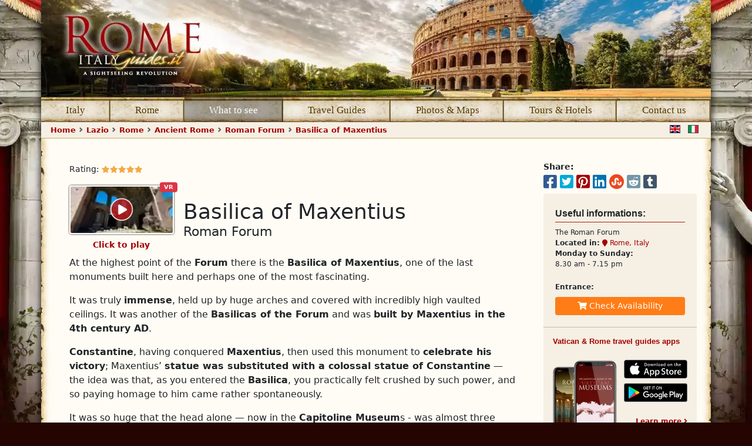

--- FILE ---
content_type: text/html; charset=utf-8
request_url: https://www.italyguides.it/en/lazio/rome/ancient-rome/roman-forum/basilica-of-maxentius
body_size: 14160
content:
<!DOCTYPE html>
<html lang="en-us" dir="ltr">
<head>
	<meta charset="utf-8">
	<meta name="rights" content="© ComPart Multimedia srl">
	<meta name="viewport" content="width=device-width, initial-scale=1">
	<meta name="generator" content="Joomla! - Open Source Content Management">
	<title>Basilica of Maxentius - Roman Forum, Rome - Italy - ItalyGuides.it</title>
	<link href="https://www.italyguides.it/en/lazio/rome/ancient-rome/roman-forum/basilica-of-maxentius" rel="alternate" hreflang="en-US">
	<link href="https://www.italyguides.it/it/lazio/roma/antica-roma/foro-romano/basilica-di-massenzio" rel="alternate" hreflang="it-IT">
	<link href="/favicon.ico" rel="icon" type="image/vnd.microsoft.icon">
<link href="//fonts.googleapis.com" rel="dns-prefetch">
	
	

<link fetchpriority="high" rel="preload" as="image" href="/images/lazio/roma/roma-en-xs.webp" media="(max-width: 576px)">
<link fetchpriority="high" rel="preload" as="image" href="/images/lazio/roma/roma-en-sm.webp" media="(min-width: 577px) and (max-width: 768px)">
<link fetchpriority="high" rel="preload" as="image" href="/images/lazio/roma/roma-en-md.webp" media="(min-width: 769px) and (max-width: 992px)">
<link fetchpriority="high" rel="preload" as="image" href="/images/lazio/roma/roma-en-lg.webp" media="(min-width: 993px) and (max-width: 1199px)">
<link fetchpriority="high" rel="preload" as="image" href="/images/lazio/roma/roma-en-xxl.webp" media="(min-width: 1200px)">
	<meta name="referrer" content="origin">
	<meta name="facebook-domain-verification" content="oynz49bqab68ryog2wfdbu5mruycmf">  
	<meta property="fb:app_id" content="699170966764916">
	<meta property="fb:pages" content="https://www.facebook.com/italyguides">
	<meta property="og:type" content="website">
	<meta name="twitter:card" content="summary">
	<meta name="twitter:site" content="@ItalyGuidesit">
    <meta property="og:site_name" content="ItalyGuides.it">
    <meta property="og:url" content="https://www.italyguides.it/en/lazio/rome/ancient-rome/roman-forum/basilica-of-maxentius">
	
	<meta property="og:image" content="https://www.italyguides.it/templates/roma/images_virtuale/icon-facebook.jpg">
    <meta property="twitter:image" content="https://www.italyguides.it/templates/roma/images_virtuale/icon-facebook.jpg">

 	<meta property="og:title" content="Basilica of Maxentius - Roman Forum, Rome - Italy">
  	<meta name="format-detection" content="telephone=no">
  	<link rel="apple-touch-icon" sizes="180x180" href="/apple-touch-icon.png">
  	<link rel="icon" type="image/png" sizes="32x32" href="/favicon-32x32.png">
  	<link rel="icon" type="image/png" sizes="16x16" href="/favicon-16x16.png">
  	<link rel="manifest" href="/site.webmanifest">
  	<link rel="mask-icon" href="/safari-pinned-tab.svg" color="#d10202">
  	<meta name="msapplication-TileColor" content="#00a300">
	<meta name="theme-color" content="#ffffff">
	<link href="/media/templates/site/roma/css/system/joomla-fontawesome.min.css?8901e215c48142b862caa449a3537b45" rel="lazy-stylesheet" /><noscript><link href="/media/templates/site/roma/css/system/joomla-fontawesome.min.css?8901e215c48142b862caa449a3537b45" rel="stylesheet" /></noscript>
	<link href="/media/templates/site/roma/css/template.min.css?8901e215c48142b862caa449a3537b45" rel="stylesheet" />
	<link href="/media/templates/site/roma/css/vendor/joomla-custom-elements/joomla-alert.css?0.2.0" rel="stylesheet" />
	<link href="/media/templates/site/roma/css/user.min.css?8901e215c48142b862caa449a3537b45" rel="stylesheet" />
	<style>:root {
		--hue: 214;
		--template-bg-light: #f0f4fb;
		--template-text-dark: #495057;
		--template-text-light: #ffffff;
		--template-link-color: #2a69b8;
		--template-special-color: #001B4C;
		
	}</style>
	<style>.top10{width:40px;padding:5px 0;position:absolute;top:-1px;right:5px;text-align:center;border-top-left-radius:6px;background:#af143e;color:#fff;font-weight:700}div.top10::after{content:"";position:absolute;height:0;width:0;bottom:-8px;left:0;border-left:20px solid #af143e;border-right:20px solid #af143e;border-bottom:8px solid transparent}</style>

    <link href="/media/templates/site/roma/css/jquery.mmenu.min.css" rel="lazy-stylesheet">
		<script src="/media/templates/site/italyguides/js/jquery.min.js" defer></script>
	
	<script type="application/json" class="joomla-script-options new">{"joomla.jtext":{"ERROR":"Error","MESSAGE":"Message","NOTICE":"Notice","WARNING":"Warning","JCLOSE":"Close","JOK":"OK","JOPEN":"Open"},"system.paths":{"root":"","rootFull":"https:\/\/www.italyguides.it\/","base":"","baseFull":"https:\/\/www.italyguides.it\/"},"csrf.token":"59bc5a80fac4671e8ea180c1f7ea4dc0"}</script>
	<script src="/media/system/js/core.min.js?37ffe4186289eba9c5df81bea44080aff77b9684" defer></script>
	<script src="/media/templates/site/roma/js/template.js?8901e215c48142b862caa449a3537b45" defer></script>
	<script src="/media/system/js/messages-es5.min.js?c29829fd2432533d05b15b771f86c6637708bd9d" nomodule defer></script>
	<script src="/media/system/js/messages.min.js?7f7aa28ac8e8d42145850e8b45b3bc82ff9a6411" type="module" defer></script>
	<script type="application/ld+json">{"@context":"https:\/\/schema.org","@type":"BreadcrumbList","itemListElement":[{"@type":"ListItem","position":1,"item":{"@id":"https:\/\/www.italyguides.it\/en\/","name":"Home"}},{"@type":"ListItem","position":2,"item":{"@id":"https:\/\/www.italyguides.it\/en\/lazio","name":"Lazio"}},{"@type":"ListItem","position":3,"item":{"@id":"https:\/\/www.italyguides.it\/en\/lazio\/rome","name":"Rome"}},{"@type":"ListItem","position":4,"item":{"@id":"https:\/\/www.italyguides.it\/en\/lazio\/rome\/ancient-rome","name":"Ancient Rome"}},{"@type":"ListItem","position":5,"item":{"@id":"https:\/\/www.italyguides.it\/en\/lazio\/rome\/ancient-rome\/roman-forum","name":"Roman Forum"}},{"@type":"ListItem","position":6,"item":{"@id":"https:\/\/www.italyguides.it\/en\/lazio\/rome\/ancient-rome\/roman-forum\/basilica-of-maxentius","name":"Basilica of Maxentius"}}]}</script>
	<link rel="canonical" href="https://www.italyguides.it/en/lazio/rome/ancient-rome/roman-forum/basilica-of-maxentius">
	<link href="https://www.italyguides.it/en/lazio/rome/ancient-rome/roman-forum/basilica-of-maxentius" rel="alternate" hreflang="x-default">

    <script src="/media/templates/site/italyguides/js/bootstrap.bundle.min.js" defer></script>
    <script src="/media/templates/site/italyguides/js/jquery.mmenu.min.all.js" defer></script>
	<script src="/media/templates/site/italyguides/js/index.bundle.min.js" type="module" ></script>
	
	<style>
		/*andranno eliminati a dicembre*/
a.thumbvr:active figcaption,a.thumbvr:hover figcaption,a.thumbvr:link figcaption,a.thumbvr:visited figcaption{color:var(--body-color)!important;text-decoration:none!important}a.thumbvr{position:relative;display:block}a.thumbvr:link figcaption,a.thumbvr:visited figcaption{font:bold 12px/16px "Lucida Grande",Lucida,Verdana,sans-serif;text-align:center}a.thumbvr img:hover{opacity:.8;box-shadow:0 0 6px #444;transition-duration:.5s}
/*fine*/
		
		/*codice css per il body <p> precaricato*/
		body {margin: 0;font-family: system-ui,-apple-system,"Segoe UI",Roboto,"Helvetica Neue",Arial,"Noto Sans","Liberation Sans",sans-serif,"Apple Color Emoji","Segoe UI Emoji","Segoe UI Symbol","Noto Color Emoji";font-size: 1rem;font-weight: 400;line-height: 1.5;color: #212529;}b, strong {font-weight:700}
	/*codice per la hero img delle pagine*/
	.custom-ratio {position: relative;width: 100%;
		padding-bottom: 14.44%; /* (162 / 1122) * 100 */
        height: 0;}.custom-ratio img {position: absolute;top: 0;left: 0;width: 100%;height: 100%;object-fit: cover;}
	/*codice per il mm-menu*/	
	.mm-hidden {display: none !important;}.mm-wrapper {overflow-x: hidden;position: relative;}
	.mm-vertical .mm-listview .mm-panel, .mm-listview .mm-vertical .mm-panel {display: none;} .mm-menu {display: none;}
	/*portato su il codice della pergamena e background di fondo*/
		@media (min-width:768px) {
		div.main_coloumn {background: url(/templates/shared/images/pergamena_sx.png) left top repeat-y,url(/templates/shared/images/pergamena_dx.png) right top repeat-y var(--template-color-bg-light)}
	}
	@media (max-width:767px) {div.main_coloumn {background-color: white;}}
		@media (min-width:768px) and (max-width:991px) {
	html.webp body {background: url(/templates/roma/images_virtuale/fondo_01.webp) center top no-repeat #240501 !important;	}
	html.no-webp body {background: url(/templates/roma/images_virtuale/fondo_01.jpg) center top no-repeat #240501 !important;	}}
	@media (min-width:992px) and (max-width:1199px) {
	html.webp body {background: url(/templates/roma/images_virtuale/fondo_02.webp) center top no-repeat #240501 !important;	}
	html.no-webp body {background: url(/templates/roma/images_virtuale/fondo_02.jpg) center top no-repeat #240501 !important;	}}
	@media (min-width:1200px) {
	html.webp body {background: url(/templates/roma/images_virtuale/fondo_03.webp) center top no-repeat #240501 !important;	}
	html.no-webp body {background: url(/templates/roma/images_virtuale/fondo_03.jpg) center top no-repeat #240501 !important;	}}
	@media (max-width: 767px) {body {background-color: #240501;}	}
	/*fine codice della pergamena e background di fondo*/
	@media (min-width: 992px) {
	.order-lg-first {order: -1 !important;}
		}
</style>	
</head>
<body class="site com_content  view-article no-layout no-task itemid-4574">
<div id="page">
	<div class="container-md g-2 g-md-0 g-xxl-5">
		<div class="row g-0 g-md-0"><!--stabilisce larghezza della pagina-->
			<div class="col-md-12 col-xl-12 col-xxl-11 mx-auto shadow-lg">	
				
<link rel="preload" as="image"
      href="/images/lazio/roma/roma-en-xs.webp"
      media="(max-width: 576px)" fetchpriority="high">

<link rel="preload" as="image"
      href="/images/lazio/roma/roma-en-sm.webp"
      media="(min-width: 577px) and (max-width: 768px)" fetchpriority="high">

<link rel="preload" as="image"
      href="/images/lazio/roma/roma-en-md.webp"
      media="(min-width: 769px) and (max-width: 992px)" fetchpriority="high">

<link rel="preload" as="image"
      href="/images/lazio/roma/roma-en-lg.webp"
      media="(min-width: 993px) and (max-width: 1199px)" fetchpriority="high">

<link rel="preload" as="image"
      href="/images/lazio/roma/roma-en-xxl.webp"
      media="(min-width: 1200px)" fetchpriority="high">


<header class="site-navbar site-navbar-target header container-header ">
						<a class="linktophome d-block custom-ratio" title="Rome, Italy" href="/en/lazio/rome" style="display:block;background-color:#240501;">
			<picture>
			    <source type="image/webp" media="(max-width: 576px)" srcset="/images/lazio/roma/roma-en-xs.webp">
				<source type="image/jpeg" media="(max-width: 576px)" srcset="/images/lazio/roma/roma-en-xs.jpg">
				<source type="image/webp" media="(min-width: 577px) and (max-width: 768px)" srcset="/images/lazio/roma/roma-en-sm.webp">
				<source type="image/jpeg" media="(min-width: 577px) and (max-width: 768px)" srcset="/images/lazio/roma/roma-en-sm.jpg">
				<source type="image/webp" media="(min-width: 769px) and (max-width: 992px)" srcset="/images/lazio/roma/roma-en-md.webp">
				<source type="image/jpeg" media="(min-width: 769px) and (max-width: 992px)" srcset="/images/lazio/roma/roma-en-md.jpg">
				<source type="image/webp" media="(min-width: 993px) and (max-width: 1199px)" srcset="/images/lazio/roma/roma-en-lg.webp">
				<source type="image/jpeg" media="(min-width: 993px) and (max-width: 1199px)" srcset="/images/lazio/roma/roma-en-lg.jpg">
				<source type="image/webp" media="(min-width: 1200px)" srcset="/images/lazio/roma/roma-en-xxl.webp">
				<source type="image/jpeg" media="(min-width: 1200px)" srcset="/images/lazio/roma/roma-en-xxl.jpg">
			    <img src="/images/lazio/roma/roma-en-jpg"
			        title="Rome, Italy" 
			        class="img-fluid w-100" 
			        alt="Rome, Italy" fetchpriority="high" decoding="async">
			</picture>
			</a>
			
			
			<div class="navbar navbar-dark">
				<a href="#menu" class="navbar-toggler d-block d-md-none" aria-label="Toggle navigation">
					<span class="navbar-toggler-icon js-menu-toggle"></span>
				</a>
			</div>
		<div class="d-none d-md-block">	
			<nav class="navbar maintopmenu navbar-expand-md navbar-light bg-white" aria-label="Navbar ItalyGuides.it">
				<div class="container relative g-0">
						<div class="mainmenu col bg-black">
							<div class="site-navigation collapse navbar-collapse">
							
					        	<ul class="nav menu gradient">
		<li class="nav-item level-1"><a class="nav-link text-truncate m_home" href="/en" title="Travel guides of Italy">Italy</a></li>
		<li class="nav-item level-1 		"><a class="nav-link text-truncate m_city" href="/en/lazio/rome" title="Rome, Italy: travel guides">Rome</a></li>
		<li class="nav-item level-1 deeper parent  active"><a class="nav-link text-truncate m_what" href="#">What to see</a>
			

			
			<ul class="nav-child dropdown small">
				<li class="nav-item level-2"><a class="nav-link text-truncate" href="/en/search?q=Rome" title="Search"><span class="icon-search me-2" aria-hidden="true"></span>Still can’t find it?</a></li>
				<li class="nav-item level-2 deeper parent  active"><a class="nav-link text-truncate" href="#" title="Ancient roman monuments in Rome">Ancient Rome</a>
					
					<ul class="nav-child dropdown small">
						<li class="nav-item level-3"><a class="nav-link text-truncate" href="/en/lazio/rome/ancient-rome/colosseum" title="Roman Coliseum, Rome Italy">The Colosseum</a></li>
						<li class="nav-item level-3"><a class="nav-link text-truncate" href="/en/lazio/rome/ancient-rome/pantheon" title="The Pantheon, Rome Italy">The Pantheon</a></li>
						<li class="nav-item level-3"><a class="nav-link text-truncate" href="/en/lazio/rome/ancient-rome/roman-forum" title="The Roman Forum">The Roman Forum</a></li>
						<li class="nav-item level-3"><a class="nav-link text-truncate" href="/en/lazio/rome/ancient-rome/castel-st-angelo" title="Castel St. Angelo, Rome">Castel St. Angelo</a></li>
						<li class="nav-item level-3"><a class="nav-link text-truncate" href="/en/lazio/rome/ancient-rome/baths-of-caracalla" title="Baths of Caracalla, Rome Italy">Baths of Caracalla</a></li>
						<li class="nav-item level-3"><a class="nav-link text-truncate" href="/en/lazio/rome/ancient-rome/ara-pacis-augustae" title="Ara Pacis Augustae, Rome Italy">Ara Pacis Augustae</a></li>
						<li class="nav-item level-3"><a class="nav-link text-truncate" href="/en/lazio/rome/ancient-rome/campidoglio" title="Capitol (Piazza del Campidoglio), Rome Italy">Campidoglio</a></li>
						<li class="nav-item level-3"><a class="nav-link text-truncate" href="/en/lazio/rome/districts-of-rome/aventine/circus-maximus" title="The Circus Maximus, Rome Italy">Circus Maximus</a></li>
						<li class="nav-item level-3"><a class="nav-link text-truncate" href="/en/lazio/rome/districts-of-rome/aventine/mouth-of-truth" title="Mouth of Truth, Rome Italy">Mouth of Truth</a></li>
						<li class="nav-item level-3"><a class="nav-link text-truncate" href="/en/lazio/rome/districts-of-rome/campo-marzio" title="Campo Marzio, Rome Italy">Campo Marzio</a></li>
						<li class="nav-item level-3"><a class="nav-link text-truncate" href="/en/lazio/rome/ancient-rome/roman-roads" title="Ancient Roman Roads">Roman Roads</a></li>
					</ul>
				</li>
				<li class="nav-item level-2 deeper parent"><a class="nav-link text-truncate" href="#" title="The Vatican">The Vatican</a>
					
					<ul class="nav-child dropdown small">
						<li class="nav-item level-3"><a class="nav-link text-truncate" href="/en/lazio/rome/the-vatican" title="Vatican City, Rome">Vatican city state</a></li>
						<li class="nav-item level-3"><a class="nav-link text-truncate" href="/en/lazio/rome/the-vatican/st-peter-s-basilica" title="St. Peter's Basilica, Rome">St. Peter's Basilica</a></li>
						<li class="nav-item level-3"><a class="nav-link text-truncate" href="/en/lazio/rome/the-vatican/vatican-museums" title="The Vatican Museums, Rome Italy">Vatican Museums</a></li>
						<li class="nav-item level-3"><a class="nav-link text-truncate" href="/en/lazio/rome/the-vatican/vatican-museums/sistine-chapel" title="Sistine Chapel, Rome Italy" >Sistine Chapel</a></li>
						<li class="nav-item level-3"><a class="nav-link text-truncate" href="/en/lazio/rome/the-vatican/vatican-museums/raphael-rooms" title="Raphael Rooms in Vatican Museums, Rome Italy" >Raphael Rooms</a></li>
					</ul>
				</li>
				<li class="nav-item level-2 deeper parent"><a class="nav-link text-truncate" href="#" title="Squares and Fountains in Rome">Squares and Fountains</a>
					
					<ul class="nav-child dropdown small">
						<li class="nav-item level-3"><a class="nav-link text-truncate" href="/en/lazio/rome/squares-and-fountains/trevi-fountain" title="The Trevi Fountain, Rome Italy">Trevi Fountain</a></li>
						<li class="nav-item level-3"><a class="nav-link text-truncate" href="/en/lazio/rome/squares-and-fountains/piazza-navona" title="Piazza Navona (Navona square), Rome Italy">Piazza Navona</a></li>
						<li class="nav-item level-3"><a class="nav-link text-truncate" href="/en/lazio/rome/squares-and-fountains/spanish-steps" title="The Spanish Steps, Rome Italy">Spanish Steps</a></li>
						<li class="nav-item level-3"><a class="nav-link text-truncate" href="/en/lazio/rome/squares-and-fountains/piazza-del-popolo" title="Piazza del Popolo, Rome Italy">Piazza del Popolo</a></li>
						<li class="nav-item level-3"><a class="nav-link text-truncate" href="/en/lazio/rome/squares-and-fountains/campo-de-fiori" title="Campo de' Fiori, Rome Italy">Campo de' Fiori</a></li>
						<li class="nav-item level-3"><a class="nav-link text-truncate" href="/en/lazio/rome/squares-and-fountains/trinita-dei-monti" title="Trinità dei Monti, Rome Italy">Trinità dei Monti</a></li>
						<li class="nav-item level-3"><a class="nav-link text-truncate" href="/en/lazio/rome/ancient-rome/pantheon/piazza-della-rotonda" title="Piazza della Rotonda, Rome Italy">Piazza della Rotonda</a></li>
						<li class="nav-item level-3"><a class="nav-link text-truncate" href="/en/lazio/rome/ancient-rome/campidoglio/piazza-venezia" title="Piazza Venezia, Rome Italy">Piazza Venezia</a></li>
					</ul>
				</li>
				<li class="nav-item level-2 deeper parent"><a class="nav-link text-truncate" href="#" title="Top museums in Rome" >Top museums in Rome</a>
					
					<ul class="nav-child dropdown small">
						<li class="nav-item level-3"><a class="nav-link text-truncate" href="/en/lazio/rome/the-vatican/vatican-museums" title="Vatican Museums, Rome Italy">Vatican Museums</a></li>
						<li class="nav-item level-3"><a class="nav-link text-truncate" href="/en/lazio/rome/parks-and-gardens/villa-borghese/galleria-borghese" title="Borghese gallery museum, Rome Italy">Galleria Borghese</a></li>
						<li class="nav-item level-3"><a class="nav-link text-truncate" href="/en/lazio/rome/ancient-rome/campidoglio/campidoglio-square/capitoline-museums" title="The Capitoline Museums, Rome Italy">Capitoline Museums</a></li>
						<li class="nav-item level-3"><a class="nav-link text-truncate" href="/en/lazio/rome/ancient-rome/ara-pacis-augustae" title="Ara Pacis Augustae, Rome Italy">Ara Pacis Augustae</a></li>
						<li class="nav-item level-3"><a class="nav-link text-truncate" href="/en/lazio/rome/ancient-rome/castel-st-angelo" title="Castel St. Angelo, Rome Italy">Castel Sant’Angelo</a></li>
					</ul>
				</li>
				<li class="nav-item level-2 deeper parent"><a class="nav-link text-truncate" href="#" title="Famous Palaces in Rome">Palaces</a>
					
					<ul class="nav-child dropdown small">
						<li class="nav-item level-3"><a class="nav-link text-truncate" href="/en/lazio/rome/palaces/farnese-palace" title="Farnese Palace, Rome italy">Farnese Palace</a></li>
						<li class="nav-item level-3"><a class="nav-link text-truncate" href="/en/lazio/rome/palaces/quirinal-palace" title="Quirinal Palace (palazzo del Quirinale), Rome Italy">Quirinal Palace</a></li>
						<li class="nav-item level-3"><a class="nav-link text-truncate" href="/en/lazio/rome/palaces/colonna-palace" title="Colonna Palace, Rome Italy">Colonna Palace</a></li>
					</ul>
				</li>
				<li class="nav-item level-2 deeper parent"><a class="nav-link text-truncate" href="#" title="Parks and Gardens of Rome">Parks and Gardens</a>
					
					<ul class="nav-child dropdown small">
						<li class="nav-item level-3"><a class="nav-link text-truncate" href="/en/lazio/rome/parks-and-gardens/villa-borghese" title="Villa Borghese, Rome Italy">Villa Borghese</a></li>
						<li class="nav-item level-3"><a class="nav-link text-truncate" href="/en/lazio/rome/parks-and-gardens/villa-pamphili" title="Villa Doria Pamphili, Rome Italy">Villa Pamphili</a></li>
					</ul>
				</li>
				<li class="nav-item level-2 deeper parent"><a class="nav-link text-truncate" href="#" title="Districts of Rome">Districts of Rome</a>
					
					<ul class="nav-child dropdown small">
						<li class="nav-item level-3"><a class="nav-link text-truncate" href="/en/lazio/rome/districts-of-rome/aventine" title="The Aventine, Rome Italy">The Aventine</a></li>
						<li class="nav-item level-3"><a class="nav-link text-truncate" href="/en/lazio/rome/districts-of-rome/trastevere" title="Trastevere, Rome Italy">Trastevere</a></li>
						<li class="nav-item level-3"><a class="nav-link text-truncate" href="/en/lazio/rome/districts-of-rome/campo-marzio" title="Campo Marzio, Rome Italy">Campo Marzio</a></li>
						<li class="nav-item level-3"><a class="nav-link text-truncate" href="/en/lazio/ancient-ostia" title="Ancient Ostia, Rome Italy">Ancient Ostia</a></li>
					</ul>
				</li>
			</ul>
		</li>
		<li class="nav-item level-1 deeper parent "><a class="nav-link text-truncate m_guide" href="#">Travel Guides</a>
			
			<ul class="nav-child dropdown small">
				<li class="nav-item level-3"><a class="nav-link text-truncate" href="/en/lazio/rome/travel-guides/travel-tips" title="Rome travel tips, Rome travel guide">Travel tips</a></li>
				<li class="nav-item level-3"><a class="nav-link text-truncate" href="/en/lazio/rome/travel-guides/free-audio-guide-of-rome-for-ipod-mp3-players" title="Audio Guides of Rome">Free audio guides</a></li>
				<li class="nav-item level-3"><a class="nav-link text-truncate" href="/en/mobile-apps/iphone-apps" title="iPhone & Android travel Apps of Rome">iOS & Android Apps</a></li>
				<li class="nav-item level-3"><a class="nav-link text-truncate" href="/en/lazio/rome/travel-guides/rome-video-guides" title="Video travel guides of Rome, Italy">Video about Rome</a></li>
				<li class="nav-item level-3"><a class="nav-link text-truncate" href="/en/mobile-apps/ipad-apps" title="iPad travel Apps of Rome">iPad Apps</a></li>
			</ul>
		</li>
		<li class="nav-item level-1 deeper parent"><a class="nav-link text-truncate m_photo" href="#">Photos &amp; Maps</a>
			
			<ul class="nav-child dropdown small">
				<li class="nav-item level-3"><a class="nav-link text-truncate" href="/en/lazio/rome/interactive-map-of-rome" title="Interactive map of Rome Italy - Rome Map">Interactive map of Rome</a></li>
				<li class="nav-item level-3"><a class="nav-link text-truncate" href="/en/lazio/rome/ancient-rome/roman-forum/roman-forum-map" title="Interactive map of Roman Forum">Roman Forum Map</a></li>
				<li class="nav-item level-3"><a class="nav-link text-truncate" href="/en/lazio/rome/pictures-of-rome" title="Rome photo gallery">Pictures of Rome</a></li>
			</ul>
		</li>
		<li class="nav-item level-1 deeper parent"><a class="nav-link text-truncate m_tours" href="#">Tours &amp; Hotels</a>
			
			<ul class="nav-child dropdown small">
				<li class="nav-item level-3"><a class="nav-link text-truncate" href="/en/lazio/rome/tours-hotels/rome-hotel-reservations" title="Rome hotels reservations">Hotel reservations</a></li>
				<li class="nav-item level-3"><a class="nav-link text-truncate" href="/en/lazio/rome/tours-hotels/guided-tours-sightseeing-things-to-do" title="Tickets &amp; guided tours in Rome">Tickets &amp; guided tours</a></li>
			</ul>
		</li>
		<!--<li class="nav-item level-1"><a class="nav-link text-truncate" href="/en/lazio/rome/search" title="Search page">Search<span class="icon-search ms-2" aria-hidden="true"></span></a></li>-->
		<li class="nav-item level-1"><a class="nav-link text-truncate" href="/en/about-us/contact-us" title="Contact ItalyGuides.it">Contact us</a></li>
	</ul>						</div>
					</div>
				</div>
			</nav>
		</div>
</header>
				<div id="main_coloumn" class="bg-body">
							
							

							<div class="d-md-block col-12" style="position: relative;">
										<nav class="d-none d-md-inline mod-breadcrumbs__wrapper" aria-label="Breadcrumbs" style="--bs-breadcrumb-divider: url(&quot;data:image/svg+xml,%3Csvg xmlns='http://www.w3.org/2000/svg' width='8' height='8'%3E%3Cpath d='M2.5 0L1 1.5 3.5 4 1 6.5 2.5 8l4-4-4-4z' fill='rgba(0, 0, 0, 0.6)'/%3E%3C/svg%3E&quot;);" >
	<ol class="mod-breadcrumbs breadcrumb px-3 py-1">
					<!-- <li class="mod-breadcrumbs__divider float-start">
				<span class="divider icon-location icon-fw" aria-hidden="true"></span>
			</li >-->
		
		<li class="mod-breadcrumbs__item breadcrumb-item"><a href="/en/" class="colorlink"><span>Home</span></a></li><li class="mod-breadcrumbs__item breadcrumb-item"><a href="/en/lazio" class="colorlink"><span>Lazio</span></a></li><li class="mod-breadcrumbs__item breadcrumb-item"><a href="/en/lazio/rome" class="colorlink"><span>Rome</span></a></li><li class="mod-breadcrumbs__item breadcrumb-item"><a href="/en/lazio/rome/ancient-rome" class="colorlink"><span>Ancient Rome</span></a></li><li class="mod-breadcrumbs__item breadcrumb-item"><a href="/en/lazio/rome/ancient-rome/roman-forum" class="colorlink"><span>Roman Forum</span></a></li><li class="mod-breadcrumbs__item breadcrumb-item active d-none d-sm-inline text-truncate"><span class="text-truncate">Basilica of Maxentius</span></li>	</ol>
	</nav>

										<div style="position: absolute;right:5px;top:0px;">
											<div class="mod-languages ms-auto pe-3">
    <p class="visually-hidden" id="language_picker_des_87">Select your language</p>


    <ul aria-labelledby="language_picker_des_87" class="list-inline">

                                            <li class="list-inline-item m-0 p-0">
                <a aria-current="true" class="m-0 py-0 ps-2 pe-0 border-0"  href="https://www.italyguides.it/en/lazio/rome/ancient-rome/roman-forum/basilica-of-maxentius">
                                            <img title="English (UK)" width="22" height="15"
							src="/images/mod_languages/en.svg"
							alt="English (UK)">
                                                            </a>
            </li>
                                        <li class="list-inline-item m-0 p-0">
                <a  class="m-0 py-0 ps-2 pe-0 border-0" href="/it/lazio/roma/antica-roma/foro-romano/basilica-di-massenzio">
                                                                        <img title="Italiano (IT)" width="22" height="15"
							src="/images/mod_languages/it.svg"
							alt="Italiano (IT)">
                                                            </a>
            </li>
                </ul>

</div>

										</div>
							</div>
							
							
		
					<div class="container main_coloumn main_shadow pt-4">
						<div class="row g-0">
							<div class="col-lg-9 px-4 px-xl-5">
								<div id="system-message-container" aria-live="polite"></div>
								
								<main class="page_content">
																	
									<div class="mt-3 com-content-article item-page" itemscope itemtype="https://schema.org/Article">
	<meta itemprop="inLanguage" content="en-US">
	
		<meta itemprop="headline" content="Basilica of Maxentius">
	<meta itemprop="name" content="Basilica of Maxentius">
	<meta itemprop="dateCreated" content="2013-08-09T15:56:47+02:00">
	<meta itemprop="datePublished" content="2026-01-28T19:22:30+01:00">
	<meta itemprop="dateModified" content="2024-10-18T12:43:53+02:00">

		
	
		
	
				
	
	

<div id="iframePlaceholder"></div>

<div class="mt-3 mb-1 mb-md-3 row">
    <div class="content_rating col" role="img" aria-label="Rating: 5 out of 5">

        <p class="d-inline small">
            Rating:        </p>
        
    <ul class="d-inline list-inline m-0 p-0">
        <li class="m-0 p-0" style="display:inline;width:14px;height:12px;"><span class="fa fa-xs fa-star stars" style="width:14px;height:12px;"></span></li><li class="m-0 p-0" style="display:inline;width:14px;height:12px;"><span class="fa fa-xs fa-star stars" style="width:14px;height:12px;"></span></li><li class="m-0 p-0" style="display:inline;width:14px;height:12px;"><span class="fa fa-xs fa-star stars" style="width:14px;height:12px;"></span></li><li class="m-0 p-0" style="display:inline;width:14px;height:12px;"><span class="fa fa-xs fa-star stars" style="width:14px;height:12px;"></span></li><li class="m-0 p-0" style="display:inline;width:14px;height:12px;"><span class="fa fa-xs fa-star stars" style="width:14px;height:12px;"></span></li>    </ul>
</div></div>

<style>
div.play {
top: 50%;width: 40px;height: 40px;margin:-20px 0 0 -20px;position: absolute;left: 50%;padding: 0;background: url('data:image/svg+xml,<svg xmlns="http://www.w3.org/2000/svg" viewBox="0 0 512 512" style="enable-background:new 0 0 512 512" xml:space="preserve"><circle cx="255" cy="255" r="245" style="opacity:.8;fill:%23ba1818;enable-background:new"/><path d="M504 256C504 119 393 8 256 8S8 119 8 256s111 248 248 248 248-111 248-248zm-468.8 0c0-123.1 99.7-222.8 222.8-222.8S480.8 132.9 480.8 256 381.1 478.8 258 478.8 35.2 379.1 35.2 256z" style="opacity:.8;fill:%23fff;enable-background:new"/><path d="M212.5 148.7c-13.6-7.6-30.7 2.1-30.7 18v178.7c0 15.8 17 25.6 30.7 18l151.2-86.8c14-7.7 14-28.1 0-36" style="fill:%23fff;enable-background:new"/></svg>') center center no-repeat;display: block;animation:1.2s cubic-bezier(.39, .575, .565, 1) both fade-in
}
div.play:hover {cursor: pointer;background-image: url('data:image/svg+xml,<svg xmlns="http://www.w3.org/2000/svg" viewBox="0 0 512 512" style="enable-background:new 0 0 512 512" xml:space="preserve"><circle cx="255" cy="255" r="245" style="fill:%23ba1818"/><path d="m360.7 240.5-151.2-91.9c-13.6-7.6-30.7 2.1-30.7 18v178.7c0 15.8 17 25.6 30.7 18l151.2-86.8c14-7.7 14-28.1 0-36zM504 256C504 119 393 8 256 8S8 119 8 256s111 248 248 248 248-111 248-248zm-468.8 0c0-123.1 99.7-222.8 222.8-222.8S480.8 132.9 480.8 256 381.1 478.8 258 478.8 35.2 379.1 35.2 256z" style="fill:%23fff;enable-background:new"/></svg>')}
</style>

<div class="row">
	<div class="col-md-9 order-last align-self-end mb-4">
		    <h1 >
	        Basilica of Maxentius	    </h1>
	    <h2 class="mb-1">Roman Forum</h2>
	
	</div>

	<div id="vrthumb" class="col-md-3">
			
		<div class="float-start mb-2">
					<a title="basilica_massenzio, roma Italy" class="small fw-bold text-center load-iframe" href="/movie/lazio/roma/link/basilica_massenzio.htm" target="qtvriframe" >
						<div style="--aspect-ratio:180/85;position:relative;">
						<span class="vr">VR</span>						<picture>
							<source srcset="/images/lazio/roma/thumb/basilica_massenzio.webp" width="180" height="83" type="image/webp">
							<source srcset="/images/lazio/roma/thumb/basilica_massenzio.jpg" width="180" height="83" type="image/jpeg">
							<img style="min-height:83px;" class="img-fluid shadow-sm rounded border border-2 border-white" loading="lazy" src="/images/lazio/roma/thumb/basilica_massenzio.jpg"
							alt="Basilica_massenzio, Roma Italy" width="180" height="83">
						</picture>
						<div class="play"></div>
						</div>
						<div class="text-truncate mt-2">Click to play</div>
					</a>
			</div>
	</div>
</div>

<script>
document.addEventListener("DOMContentLoaded", function () {
    var isFirstClick = true; // Flag per tenere traccia del primo clic

    // Funzione per caricare l'iframe con l'URL del link cliccato
    function loadIframe(url) {
        var iframePlaceholderDiv = document.getElementById("iframePlaceholder");

        // Controlla se è il primo clic
        if (isFirstClick) {
            var iframeHtml = `
                <div class="ratio ratio-16x6 mb-3 border border-dark rounded" style="background-color: black;">
                    <iframe id="iframeqtvr" name="qtvriframe" width="100%" height="100%" scrolling="no" loading="lazy" title="Virtual Panorama - Colosseum" allowfullscreen class="mod-wrapper wrapper"></iframe>
                </div>
            `;
            iframePlaceholderDiv.innerHTML = iframeHtml;
            isFirstClick = false; // Imposta il flag sul secondo clic
        }

        var iframe = document.getElementById("iframeqtvr");
        iframe.src = url;
    }

    // Seleziona tutti i link con la classe "load-iframe"
    var loadIframeLinks = document.querySelectorAll(".load-iframe");

    // Aggiungi un gestore di eventi al clic su questi link
loadIframeLinks.forEach(function (link) {
    link.addEventListener("click", function (event) {
        event.preventDefault(); // Impedisce al link di eseguire il comportamento predefinito

        var url = link.getAttribute("href");

        // Carica l'iframe con l'URL del link cliccato
        loadIframe(url);

        // Fai scomparire il div con ID "vrthumb"
        var vrthumbDiv = document.getElementById("vrthumb");
        if (vrthumbDiv) {
            vrthumbDiv.style.display = "none";
        }
	    });
	});
});
</script>

	


	<div itemprop="articleBody" class="com-content-article__body">	
		<p>At the highest point of the <strong>Forum</strong> there is the <strong>Basilica of Maxentius</strong>, one of the last monuments built here and perhaps one of the most fascinating.</p>
<p>It was truly <strong>immense</strong>, held up by huge arches and covered with incredibly high vaulted ceilings. It was another of the <strong>Basilicas of the Forum</strong> and was <strong>built by Maxentius in the 4th century AD</strong>.</p>
<p><strong>Constantine</strong>, having conquered <strong>Maxentius</strong>, then used this monument to <strong>celebrate his victory</strong>; Maxentius’ <strong>statue was substituted with a colossal statue of Constantine</strong> — the idea was that, as you entered the <strong>Basilica</strong>, you practically felt crushed by such power, and so paying homage to him came rather spontaneously.</p>
<p>It was so huge that the head alone — now in the <strong>Capitoline Museum</strong>s - was almost three meters high!</p>
<p>The <strong>columns</strong> separating the Basilica into naves have all been lost except for one: one of the popes had it brought to the <strong>piazza of Santa Maria Maggiore</strong>, and it’s still there, as the base of the <strong>statue of the Madonna</strong>.</p>
<p><div class="moduletable ">
        
	
<div class="col-12 my-5 text-center">
	<a href="https://www.viator.com/Rome/d57?pid=P00064311&mcid=42383&medium=link&campaign=Rome-nocookie-banner" rel="sponsored" target="_blank">
		<picture>
		  <source data-srcset="/images/viator/viator-300x250_version1.webp" type="image/webp">
		  <source data-srcset="/images/viator/viator-300x250_version1.jpg" type="image/jpeg">
		  <img loading="lazy" src="/images/viator/viator-300x250_version1.webp" class="img-fluid" alt="Viator Banner Rome" width="300" height="250" style="max-width: 100%">
		</picture>

	</a>
</div>	</div>
<div class="moduletable ">
        <div class="mod-banners bannergroup">


</div>
</div>
</p>	</div>

								
<!-- Meta dati -->
<meta itemprop="url" content="https://www.italyguides.it/templates/italyguides.it/images_virtuale/icon-facebook.jpg"><meta itemprop="width" content="1200"><meta itemprop="height" content="627"><meta itemprop="name" content="ItalyGuides.it"><meta itemprop="url" content="https://www.italyguides.it"><meta itemprop="publisher" content="ComPart Multimedia srl"><meta itemprop="logo" content="https://www.compart-multimedia.com/templates/compartmultimedia/images/logo-compart.png"><meta itemprop="logoWidth" content="300"><meta itemprop="logoHeight" content="45">	
</div>
																</main>
							</div>
						
															<div class="d-none d-lg-block col-lg-3 pe-4 ps-0 g-3">
								<aside>
									<section class="d-none d-lg-inline">
<h2 class="small mb-1">Share:</h2>
	<ul class="list-inline mb-1">
		<li class="list-inline-item me-0"><a class="share d-block" rel="noopener nofollow" href="https://www.facebook.com/share.php?u=https://www.italyguides.it/en/lazio/rome/ancient-rome/roman-forum/basilica-of-maxentius" target="_blank" title="Share on Facebook">
			<span class="fab fa-2x fa-facebook-square me-0 color_facebook-1" style="font-size: 26px;"></span>
		</a></li>
		<li class="list-inline-item me-0"><a class="share d-block" rel="noopener nofollow" href="https://twitter.com/intent/tweet?url=https://www.italyguides.it/en/lazio/rome/ancient-rome/roman-forum/basilica-of-maxentius" target="_blank" title="Share on Twitter">
			<span class="fab fa-2x fa-twitter-square me-0 color_twitter-1" style="font-size: 26px;"></span>
		</a></li>
		<li class="list-inline-item me-0"><a class="share d-block" rel="noopener nofollow" href="https://pinterest.com/pin/create/link/?url=https://www.italyguides.it/en/lazio/rome/ancient-rome/roman-forum/basilica-of-maxentius" target="_blank" title="Share on Pinterest">
			<span class="fab fa-2x fa-pinterest-square me-0 color_pinterest-1" style="font-size: 26px;"></span>
		</a></li>
		<li class="list-inline-item me-0"><a class="share d-block" rel="noopener nofollow" href="https://www.linkedin.com/shareArticle?url=https://www.italyguides.it/en/lazio/rome/ancient-rome/roman-forum/basilica-of-maxentius" target="_blank" title="Share on LinkedIn">
			<span class="fab fa-2x fa-linkedin me-0 color_linkedin-1" style="font-size: 26px;"></span>
		</a></li>
		<li class="list-inline-item me-0"><a class="share d-block" rel="noopener nofollow" href="https://www.stumbleupon.com/submit?url=https://www.italyguides.it/en/lazio/rome/ancient-rome/roman-forum/basilica-of-maxentius" target="_blank" title="Share on Stumbleupon">
			<span class="fab fa-2x fa-stumbleupon-circle me-0 color_stumbleupon-1" style="font-size: 26px;"></span>
		</a></li>
		<li class="list-inline-item me-0"><a class="share d-block" rel="noopener nofollow" href="https://www.reddit.com/submit?url=https://www.italyguides.it/en/lazio/rome/ancient-rome/roman-forum/basilica-of-maxentius" target="_blank" title="Share on Reddit">
			<span class="fab fa-2x fa-reddit-square me-0 color_reddit-1" style="font-size: 26px;"></span>
		</a></li>
		<li class="list-inline-item me-0"><a class="share d-block" rel="noopener nofollow" href="https://www.tumblr.com/share?v=3&u=https://www.italyguides.it/en/lazio/rome/ancient-rome/roman-forum/basilica-of-maxentius" target="_blank" title="Share on Tumblr">
			<span class="fab fa-2x fa-tumblr-square color_tumblr-1" style="font-size: 26px;"></span>
		</a></li>
	</ul>
</section>

									
									<div id="rightcolumn" class="rightmenu rounded-top pt-4">
										<div class="schematable">
	<h6 class="bookh3">Useful informations:</h6>
	<div itemscope="" itemtype="http://schema.org/Museum http://schema.org/TouristAttraction"><span itemprop="name">The Roman Forum</span>
		<div itemprop="address" itemscope="" itemtype="http://schema.org/PostalAddress"><strong>Located in: </strong> <a href="https://goo.gl/maps/jS3bRnKEVXAwZUKg9" target="_blank" rel="noopener noreferrer" title="The Roman Forum"><i class="fa fa-map-marker"> </i> <span itemprop="addressLocality">Rome</span>, <span itemprop="addressCountry">Italy</span></a></div>
		<div>
			<dl>
				<dt><strong>Monday to Sunday:
				<br /></strong></dt>
				<dd itemprop="openingHours" content="Mo-Su 08:30-19:15">8.30 am - 7.15 pm</dd>
			</dl>
		</div>
		<div class="mb-2"><strong>Entrance:</strong> <span itemprop="isAccessibleForFree" content="false"><a style="color: white!important;" class="btn btn-sm btn-orange d-block mt-2" target="_blank" href="https://www.viator.com/tours/Rome/Skip-the-Line-Ancient-Rome-and-Colosseum-Half-Day-Walking-Tour/d511-3731COLOSSEUM?pid=P00064311&mcid=42383&medium=link&campaign=Rome-right-schema" rel="noopener noreferrer"><i class="fa fa-shopping-cart"> </i> Check Availability</a></span></div>
	</div>
</div>
<hr class="hrightmenu" />
<!--<script type="application/ld+json">
{
	"@context": "http://schema.org/",
	"@type": "Product",
	"name": "Skip the Line: Colosseum Small Group Tour with Roman Forum & Palatine Hill",
	"description": "The ancient glory of Rome is reborn! Skip the Line at three of the most significant surviving remnants of the Eternal City: the Colosseum, Palatine Hill and Roman Forum.",
	"brand": {
		"@type": "Brand",
		"name": "Viator.com"
	},
	
	"image": "https://www.italyguides.it/images/gridfolio/rome/roman-forum/roman-forum.010.jpg",
	"offers": {
		"@type": "Offer",
		"url": "https://www.viator.com/tours/Rome/Skip-the-Line-Ancient-Rome-and-Colosseum-Half-Day-Walking-Tour/d511-3731COLOSSEUM?pid=P00064311&mcid=42383&medium=link&campaign=Rome-right-schema",
		"priceCurrency": "EUR",
		"price": "49.00",
		"priceValidUntil": "2030-04-01",
		"itemCondition": "https://schema.org/UsedCondition",
		"availability": "https://schema.org/InStock",
		"seller": {
			"@type": "Organization",
			"name": "Viator.com"
		}
	},
	
	"sku": "7121971",
	"mpn": "711207",
	"review": {
		"@type": "Review",
		"reviewRating": {
			"@type": "Rating",
			"ratingValue": "4.9",
			"bestRating": "5"
		},
		
		"author": {
			"@type": "Person",
			"name": "Viator.com"
		}
	},
	
	"aggregateRating": {
		"@type": "AggregateRating",
		"ratingValue": "4.9",
		"ratingCount": "14131"
	}
}
</script>-->										<section>
<div class="container mb-4">
	<div class="row">
		<div class="col-md-12">
			<h2 class="fw-bold mb-4 h6" style="font-size: 13px;"><a href="/en/mobile-apps/iphone-apps"  title="Vatican & Rome travel guides apps">Vatican & Rome travel guides apps</a></h2>
		</div>
		<div class="col-md-6 col-5">
			<div style="--aspect-ratio: 144/200;">
								<a href="/en/mobile-apps/iphone-apps"  title="Vatican & Rome travel guides apps">
											<picture>
							<source type="image/webp" srcset="/images/shared/rightmenu/ico-iphonex_2x.webp">
							<source type="image/jpeg" srcset="/images/shared/rightmenu/ico-iphonex_2x.png">
							<img src="/images/shared/rightmenu/ico-iphonex_2x.png" class="img-fluid" loading="lazy" width="144" height="200" alt="Vatican & Rome travel guides apps" title="Vatican & Rome travel guides apps">						</picture>
									</a>
			</div>
		</div>
		<div class="col-md-6 col-7 pl-0">
						<div style="--aspect-ratio: 108/32;">
				<a href="/en/mobile-apps/iphone-apps"  title="Vatican & Rome travel guides apps"><img class="mb-2 img-fluid" loading="lazy" src="/images/italia/eng/iphone-app/apple-store.svg" alt="Vatican & Rome travel guides apps on App Store" width="108" height="32"></a>
			</div>
			<div style="--aspect-ratio: 108/32;">
				<a href="/en/mobile-apps/iphone-apps"  title="Vatican & Rome travel guides apps"><img class="img-fluid" loading="lazy" src="/images/italia/eng/iphone-app/google-play.svg" alt="Vatican & Rome travel guides apps on Google Play" width="108" height="32"></a>
			</div>
						<div class="text-end mt-4 fw-bold" style="font-size: 12px;">
			  <a href="/en/mobile-apps/iphone-apps"  
			  title="Vatican & Rome travel guides apps"><span class="sr-only">Vatican & Rome travel guides apps</span>
			    Learn more <i class="fa fa-angle-right align-middle" aria-hidden="true"></i>
			  </a>
			</div>
		</div>
	</div>
</div>
</section>







										
										<div class="container mainbooking py-4 px-2 px-xl-4 mb-4" style="position:relative;">
  <div class="top10">TOP #10</div>
  <img class="img-fluid mb-2" loading="lazy" src="/images/elementi_comuni/logo_viator.svg" width="100" height="24" alt="Viator.com - Tours of Rome">
  <h6 class="mb-3 h6 text-dark">Find top attractions in  <strong>Rome</strong></h6>

	<div class="col-12 mb-4">
		<label for="checkin"><strong>When are you traveling?</strong></label>
		<input type="date" class="form-control mt-2" id="arrival_viator" name="arrivo" placeholder="from" style="font-size: 14px;padding: 6px 10px;">
	</div>
	

  <a class="btn d-block btn-orange py-1 border-0 rounded-3" href="https://www.viator.com/Rome/d511?pid=P00064311&mcid=42383&medium=link&campaign=Rome" id="viator" target="_blank">
    <i class="fa fa-calendar-check me-2"></i>Check Availability  </a>
</div>



										<!--patreon-->
																				<div class="mastercontainer">
										<div class="headfb">
											<div class="_1drm _1ds3">
													<img alt="ItalyGuides.it's photo" loading="lazy" class="img-fluid" height="139" width="246" src="/images/elementi_comuni/facebook_cover_profilo.webp">
												<div class="_2ph- _1dro clearfix"><a class="_3-8_ lfloat" href="https://www.facebook.com/italyguides/" rel="noopener nofollow" target="_blank">
													<img class="_-s _1drn img lazyload" loading="lazy" height="50" width="50" src="/images/elementi_comuni/facebook_ico_profilo.webp" alt="Facebook Logo" >
													</a><a class="_1drp _5lv6" href="https://www.facebook.com/italyguides/" rel="noopener nofollow" target="_blank" title="ItalyGuides.it">ItalyGuides.it</a>
													<div class="_1drq">18K likes</div>
												</div>
												
												<div class="_2ph- _1z7u"><a class="icon-facebook-1 pluginConnectButton" href="https://www.facebook.com/italyguides/" rel="noopener nofollow" target="_blank" role="button">
													<span class="fab fa-facebook-square mx-1 color_facebook-1"></span><span class="text-black">Like Page</span>
												</a></div>
											</div>
										</div>
										<div class="grigia">
											<div class="_57i_"><span id="u_0_5">Be the first of your friends to like this</span></div>
										</div>
									</div>
									</div>
									
								</aside>
							</div>
												</div>
						<!-- google_ad_section_start(weight=ignore) -->
						
												<!-- google_ad_section_end -->
							<div class="row g-0 py-2 px-4 m-4 mx-lg-4 mx-xl-5 border_box">
	<div id="socialbuttons" class="col-auto col-lg-7 mx-auto" itemscope itemtype="http://schema.org/Organization">
		<link itemprop="url" href="https://www.italyguides.it">
		<ul class="social-legal list-inline fw-bold m-0">
			<li>Follow us:</li>
			<li><a itemprop="sameAs"  class="fbelenco" href="https://www.facebook.com/italyguides" target="_blank" rel="noopener nofollow">Facebook</a></li>
			<li><a itemprop="sameAs" class="ytelenco" href="https://www.youtube.com/user/ItalyGuides" target="_blank" rel="noopener nofollow">YouTube</a></li>
			<li><a itemprop="sameAs" class="twelenco" href="https://twitter.com/ItalyGuidesit" target="_blank" rel="noopener nofollow">Twitter</a></li>
			<li><a itemprop="sameAs" class="pielenco" href="https://pinterest.com/italyguides/boards" target="_blank" rel="noopener nofollow">Pinterest</a></li>
			<li><a itemprop="sameAs" class="lilenco" href="https://www.linkedin.com/company/italyguides-it" target="_blank" rel="noopener nofollow">LinkedIn</a></li>
		</ul>
	</div>
	
	<div class="col-auto col-lg-5 mx-auto mt-4 mt-lg-0">
		<div class="text-center text-lg-end float-lg-end fw-bold">
			<ul class="social-legal list-inline fw-bold m-0 ">
<li class="d-block d-md-inline my-3 my-md-0 px-2 item-2450"><a href="/en/website-design-and-development" >© ComPart Multimedia</a></li><li class="d-block d-md-inline my-3 my-md-0 px-2 item-129 parent"><a href="/en/privacy-policy" title="Privacy Policy">Privacy Policy</a></li></ul>

		</div>
	</div>
</div>
<!-- Footer -->
<footer class="text-center text-lg-start footer pt-3">
	<div class="container text-center mt-4 mt-xxl-5">
		<div class="row mt-3">
			<div class="col-12 mx-auto mb-2 mb-md-0"><a href="/" target="_blank" title="ItalyGuides.it">
				<picture>
					<source srcset="/images/elementi_comuni/logo_italyguides.webp" type="image/webp">
					<img loading="lazy" class="img-fluid mb-2" width="316" height="67" src="/images/elementi_comuni/logo_italyguides.png" alt="ItalyGuides.it">
				</picture>
				</a>
				
				<div class="text-start fairuse mx-3 mx-md-5 mb-4"  style="font-size: 13px!important;">
					<div id='fairuse'><p>All rights are reserved. No part of any material on this web site may be reproduced, or stored in a database or retrieval system, distributed, or transmitted in any form or by any means, electronic, mechanical, photocopying, recording, or otherwise, without the prior written permission of the ComPart Multimedia srl.</p><p class='hidden-xs'>Individual students and scholars are permitted to use material on the website for the purpose of personal study and scholarship provided that the foregoing strictures are not violated and the proper acknowledgements are given.</p><p class='hidden-xs'>If you wish to use copyrighted material from this site for purposes of your own that go beyond ”<i><a href='https://en.wikipedia.org/wiki/Fair_use' rel='nofollow noopener noreferrer' target='_blank'>fair use</a></i>”, you must obtain permission from the copyright owner.</p></div>				</div>
				
				<p class="copyright m-0 p-0" style="font-size: 9px!important;">&copy; 2026 ItalyGuides.it is a copyright of ComPart Multimedia</p>
								<div class="lorem text-center pt-0 pb-5" style="font-size: 9px!important;">
					<p>MMXXVI Tèmperàntia Àngelus Sol - Labor omnia vincit</p>
				</div>
			</div>
		</div>
	</div>
	
	
</footer>
<!-- Footer -->

						<!-- google_ad_section_end -->
					</div>
				</div>
			</div>
		</div>
	</div>
</div>
<!-- /container -->
<!-- /page-->
	<nav id="menu" class="mainmenumobile">
		
			<ul class="nav menu gradient">
		<li class="nav-item level-1"><a class="nav-link text-truncate m_home" href="/en" title="Travel guides of Italy">Italy</a></li>
		<li class="nav-item level-1 		"><a class="nav-link text-truncate m_city" href="/en/lazio/rome" title="Rome, Italy: travel guides">Rome</a></li>
		<li class="nav-item level-1 deeper parent  active"><a class="nav-link text-truncate m_what" href="#">What to see</a>
			

			
			<ul class="nav-child dropdown small">
				<li class="nav-item level-2"><a class="nav-link text-truncate" href="/en/search?q=Rome" title="Search"><span class="icon-search me-2" aria-hidden="true"></span>Still can’t find it?</a></li>
				<li class="nav-item level-2 deeper parent  active"><a class="nav-link text-truncate" href="#" title="Ancient roman monuments in Rome">Ancient Rome</a>
					
					<ul class="nav-child dropdown small">
						<li class="nav-item level-3"><a class="nav-link text-truncate" href="/en/lazio/rome/ancient-rome/colosseum" title="Roman Coliseum, Rome Italy">The Colosseum</a></li>
						<li class="nav-item level-3"><a class="nav-link text-truncate" href="/en/lazio/rome/ancient-rome/pantheon" title="The Pantheon, Rome Italy">The Pantheon</a></li>
						<li class="nav-item level-3"><a class="nav-link text-truncate" href="/en/lazio/rome/ancient-rome/roman-forum" title="The Roman Forum">The Roman Forum</a></li>
						<li class="nav-item level-3"><a class="nav-link text-truncate" href="/en/lazio/rome/ancient-rome/castel-st-angelo" title="Castel St. Angelo, Rome">Castel St. Angelo</a></li>
						<li class="nav-item level-3"><a class="nav-link text-truncate" href="/en/lazio/rome/ancient-rome/baths-of-caracalla" title="Baths of Caracalla, Rome Italy">Baths of Caracalla</a></li>
						<li class="nav-item level-3"><a class="nav-link text-truncate" href="/en/lazio/rome/ancient-rome/ara-pacis-augustae" title="Ara Pacis Augustae, Rome Italy">Ara Pacis Augustae</a></li>
						<li class="nav-item level-3"><a class="nav-link text-truncate" href="/en/lazio/rome/ancient-rome/campidoglio" title="Capitol (Piazza del Campidoglio), Rome Italy">Campidoglio</a></li>
						<li class="nav-item level-3"><a class="nav-link text-truncate" href="/en/lazio/rome/districts-of-rome/aventine/circus-maximus" title="The Circus Maximus, Rome Italy">Circus Maximus</a></li>
						<li class="nav-item level-3"><a class="nav-link text-truncate" href="/en/lazio/rome/districts-of-rome/aventine/mouth-of-truth" title="Mouth of Truth, Rome Italy">Mouth of Truth</a></li>
						<li class="nav-item level-3"><a class="nav-link text-truncate" href="/en/lazio/rome/districts-of-rome/campo-marzio" title="Campo Marzio, Rome Italy">Campo Marzio</a></li>
						<li class="nav-item level-3"><a class="nav-link text-truncate" href="/en/lazio/rome/ancient-rome/roman-roads" title="Ancient Roman Roads">Roman Roads</a></li>
					</ul>
				</li>
				<li class="nav-item level-2 deeper parent"><a class="nav-link text-truncate" href="#" title="The Vatican">The Vatican</a>
					
					<ul class="nav-child dropdown small">
						<li class="nav-item level-3"><a class="nav-link text-truncate" href="/en/lazio/rome/the-vatican" title="Vatican City, Rome">Vatican city state</a></li>
						<li class="nav-item level-3"><a class="nav-link text-truncate" href="/en/lazio/rome/the-vatican/st-peter-s-basilica" title="St. Peter's Basilica, Rome">St. Peter's Basilica</a></li>
						<li class="nav-item level-3"><a class="nav-link text-truncate" href="/en/lazio/rome/the-vatican/vatican-museums" title="The Vatican Museums, Rome Italy">Vatican Museums</a></li>
						<li class="nav-item level-3"><a class="nav-link text-truncate" href="/en/lazio/rome/the-vatican/vatican-museums/sistine-chapel" title="Sistine Chapel, Rome Italy" >Sistine Chapel</a></li>
						<li class="nav-item level-3"><a class="nav-link text-truncate" href="/en/lazio/rome/the-vatican/vatican-museums/raphael-rooms" title="Raphael Rooms in Vatican Museums, Rome Italy" >Raphael Rooms</a></li>
					</ul>
				</li>
				<li class="nav-item level-2 deeper parent"><a class="nav-link text-truncate" href="#" title="Squares and Fountains in Rome">Squares and Fountains</a>
					
					<ul class="nav-child dropdown small">
						<li class="nav-item level-3"><a class="nav-link text-truncate" href="/en/lazio/rome/squares-and-fountains/trevi-fountain" title="The Trevi Fountain, Rome Italy">Trevi Fountain</a></li>
						<li class="nav-item level-3"><a class="nav-link text-truncate" href="/en/lazio/rome/squares-and-fountains/piazza-navona" title="Piazza Navona (Navona square), Rome Italy">Piazza Navona</a></li>
						<li class="nav-item level-3"><a class="nav-link text-truncate" href="/en/lazio/rome/squares-and-fountains/spanish-steps" title="The Spanish Steps, Rome Italy">Spanish Steps</a></li>
						<li class="nav-item level-3"><a class="nav-link text-truncate" href="/en/lazio/rome/squares-and-fountains/piazza-del-popolo" title="Piazza del Popolo, Rome Italy">Piazza del Popolo</a></li>
						<li class="nav-item level-3"><a class="nav-link text-truncate" href="/en/lazio/rome/squares-and-fountains/campo-de-fiori" title="Campo de' Fiori, Rome Italy">Campo de' Fiori</a></li>
						<li class="nav-item level-3"><a class="nav-link text-truncate" href="/en/lazio/rome/squares-and-fountains/trinita-dei-monti" title="Trinità dei Monti, Rome Italy">Trinità dei Monti</a></li>
						<li class="nav-item level-3"><a class="nav-link text-truncate" href="/en/lazio/rome/ancient-rome/pantheon/piazza-della-rotonda" title="Piazza della Rotonda, Rome Italy">Piazza della Rotonda</a></li>
						<li class="nav-item level-3"><a class="nav-link text-truncate" href="/en/lazio/rome/ancient-rome/campidoglio/piazza-venezia" title="Piazza Venezia, Rome Italy">Piazza Venezia</a></li>
					</ul>
				</li>
				<li class="nav-item level-2 deeper parent"><a class="nav-link text-truncate" href="#" title="Top museums in Rome" >Top museums in Rome</a>
					
					<ul class="nav-child dropdown small">
						<li class="nav-item level-3"><a class="nav-link text-truncate" href="/en/lazio/rome/the-vatican/vatican-museums" title="Vatican Museums, Rome Italy">Vatican Museums</a></li>
						<li class="nav-item level-3"><a class="nav-link text-truncate" href="/en/lazio/rome/parks-and-gardens/villa-borghese/galleria-borghese" title="Borghese gallery museum, Rome Italy">Galleria Borghese</a></li>
						<li class="nav-item level-3"><a class="nav-link text-truncate" href="/en/lazio/rome/ancient-rome/campidoglio/campidoglio-square/capitoline-museums" title="The Capitoline Museums, Rome Italy">Capitoline Museums</a></li>
						<li class="nav-item level-3"><a class="nav-link text-truncate" href="/en/lazio/rome/ancient-rome/ara-pacis-augustae" title="Ara Pacis Augustae, Rome Italy">Ara Pacis Augustae</a></li>
						<li class="nav-item level-3"><a class="nav-link text-truncate" href="/en/lazio/rome/ancient-rome/castel-st-angelo" title="Castel St. Angelo, Rome Italy">Castel Sant’Angelo</a></li>
					</ul>
				</li>
				<li class="nav-item level-2 deeper parent"><a class="nav-link text-truncate" href="#" title="Famous Palaces in Rome">Palaces</a>
					
					<ul class="nav-child dropdown small">
						<li class="nav-item level-3"><a class="nav-link text-truncate" href="/en/lazio/rome/palaces/farnese-palace" title="Farnese Palace, Rome italy">Farnese Palace</a></li>
						<li class="nav-item level-3"><a class="nav-link text-truncate" href="/en/lazio/rome/palaces/quirinal-palace" title="Quirinal Palace (palazzo del Quirinale), Rome Italy">Quirinal Palace</a></li>
						<li class="nav-item level-3"><a class="nav-link text-truncate" href="/en/lazio/rome/palaces/colonna-palace" title="Colonna Palace, Rome Italy">Colonna Palace</a></li>
					</ul>
				</li>
				<li class="nav-item level-2 deeper parent"><a class="nav-link text-truncate" href="#" title="Parks and Gardens of Rome">Parks and Gardens</a>
					
					<ul class="nav-child dropdown small">
						<li class="nav-item level-3"><a class="nav-link text-truncate" href="/en/lazio/rome/parks-and-gardens/villa-borghese" title="Villa Borghese, Rome Italy">Villa Borghese</a></li>
						<li class="nav-item level-3"><a class="nav-link text-truncate" href="/en/lazio/rome/parks-and-gardens/villa-pamphili" title="Villa Doria Pamphili, Rome Italy">Villa Pamphili</a></li>
					</ul>
				</li>
				<li class="nav-item level-2 deeper parent"><a class="nav-link text-truncate" href="#" title="Districts of Rome">Districts of Rome</a>
					
					<ul class="nav-child dropdown small">
						<li class="nav-item level-3"><a class="nav-link text-truncate" href="/en/lazio/rome/districts-of-rome/aventine" title="The Aventine, Rome Italy">The Aventine</a></li>
						<li class="nav-item level-3"><a class="nav-link text-truncate" href="/en/lazio/rome/districts-of-rome/trastevere" title="Trastevere, Rome Italy">Trastevere</a></li>
						<li class="nav-item level-3"><a class="nav-link text-truncate" href="/en/lazio/rome/districts-of-rome/campo-marzio" title="Campo Marzio, Rome Italy">Campo Marzio</a></li>
						<li class="nav-item level-3"><a class="nav-link text-truncate" href="/en/lazio/ancient-ostia" title="Ancient Ostia, Rome Italy">Ancient Ostia</a></li>
					</ul>
				</li>
			</ul>
		</li>
		<li class="nav-item level-1 deeper parent "><a class="nav-link text-truncate m_guide" href="#">Travel Guides</a>
			
			<ul class="nav-child dropdown small">
				<li class="nav-item level-3"><a class="nav-link text-truncate" href="/en/lazio/rome/travel-guides/travel-tips" title="Rome travel tips, Rome travel guide">Travel tips</a></li>
				<li class="nav-item level-3"><a class="nav-link text-truncate" href="/en/lazio/rome/travel-guides/free-audio-guide-of-rome-for-ipod-mp3-players" title="Audio Guides of Rome">Free audio guides</a></li>
				<li class="nav-item level-3"><a class="nav-link text-truncate" href="/en/mobile-apps/iphone-apps" title="iPhone & Android travel Apps of Rome">iOS & Android Apps</a></li>
				<li class="nav-item level-3"><a class="nav-link text-truncate" href="/en/lazio/rome/travel-guides/rome-video-guides" title="Video travel guides of Rome, Italy">Video about Rome</a></li>
				<li class="nav-item level-3"><a class="nav-link text-truncate" href="/en/mobile-apps/ipad-apps" title="iPad travel Apps of Rome">iPad Apps</a></li>
			</ul>
		</li>
		<li class="nav-item level-1 deeper parent"><a class="nav-link text-truncate m_photo" href="#">Photos &amp; Maps</a>
			
			<ul class="nav-child dropdown small">
				<li class="nav-item level-3"><a class="nav-link text-truncate" href="/en/lazio/rome/interactive-map-of-rome" title="Interactive map of Rome Italy - Rome Map">Interactive map of Rome</a></li>
				<li class="nav-item level-3"><a class="nav-link text-truncate" href="/en/lazio/rome/ancient-rome/roman-forum/roman-forum-map" title="Interactive map of Roman Forum">Roman Forum Map</a></li>
				<li class="nav-item level-3"><a class="nav-link text-truncate" href="/en/lazio/rome/pictures-of-rome" title="Rome photo gallery">Pictures of Rome</a></li>
			</ul>
		</li>
		<li class="nav-item level-1 deeper parent"><a class="nav-link text-truncate m_tours" href="#">Tours &amp; Hotels</a>
			
			<ul class="nav-child dropdown small">
				<li class="nav-item level-3"><a class="nav-link text-truncate" href="/en/lazio/rome/tours-hotels/rome-hotel-reservations" title="Rome hotels reservations">Hotel reservations</a></li>
				<li class="nav-item level-3"><a class="nav-link text-truncate" href="/en/lazio/rome/tours-hotels/guided-tours-sightseeing-things-to-do" title="Tickets &amp; guided tours in Rome">Tickets &amp; guided tours</a></li>
			</ul>
		</li>
		<!--<li class="nav-item level-1"><a class="nav-link text-truncate" href="/en/lazio/rome/search" title="Search page">Search<span class="icon-search ms-2" aria-hidden="true"></span></a></li>-->
		<li class="nav-item level-1"><a class="nav-link text-truncate" href="/en/about-us/contact-us" title="Contact ItalyGuides.it">Contact us</a></li>
	</ul>	</nav>
<!--portato su il codice della pergamena e background di fondo-->
    <script>
    var scheduledAnimationFrame = false;

    // Funzione per verificare lo scroll della pagina e richiedere il consenso dell'utente
    function checkScrollAndAskGoogleConsent() {
        // Controlla se la pagina è stata scrollata di almeno 10 pixel verso il basso
        if (window.pageYOffset > 10) {
            // Se la condizione è verificata, esegui la funzione per richiedere il consenso all'utente
            afterFirstInteractionAskGoogleConsent();
            // Rimuovi l'ascoltatore dell'evento di scroll per evitare ulteriori chiamate
            window.removeEventListener('scroll', onScroll);
        }
        // Consente altre chiamate di requestAnimationFrame
        scheduledAnimationFrame = false;
    }

    // Funzione per gestire l'evento di scroll
    function onScroll() {
        // Previene multiple chiamate di requestAnimationFrame
        if (!scheduledAnimationFrame) {
            scheduledAnimationFrame = true;
            requestAnimationFrame(checkScrollAndAskGoogleConsent);
        }
    }

    // Funzione per eseguire l'azione dopo che l'utente ha interagito e dato il consenso
    function afterFirstInteractionAskGoogleConsent() {
        var script = document.createElement('script');
        script.src = "https://pagead2.googlesyndication.com/pagead/js/adsbygoogle.js?client=ca-pub-8175359863539451";
        script.async = true;
        script.crossOrigin = "anonymous";
        // Aggiungi lo script alla testa del documento
        document.head.appendChild(script);

        // Imposta la data di scadenza per i cookie di consenso dell'utente (90 giorni)
        var expirationDate = new Date();
        expirationDate.setDate(expirationDate.getDate() + 90);
        document.cookie = "CookieInfo=True; expires=" + expirationDate.toUTCString() + "; path=/; Secure;";
        document.cookie = "CookieAdv=True; expires=" + expirationDate.toUTCString() + "; path=/; Secure;";
    }

    // Aggiungi un ascoltatore dell'evento di scroll per chiamare la funzione di verifica del consenso
    window.addEventListener('scroll', onScroll);
</script>


<!--Magnum-opus-->
<div id="opus" style="position: absolute; top: 0;"><!-- Magnum opus --><svg id="ac72729" data-name="72729" xmlns="http://www.w3.org/2000/svg" width="2" height="2" viewBox="0 0 97.95341 90.10444"><defs><style>.g272729-1{fill:green;}.g272729-2{fill:red;}.g272729-3{fill:blue;}</style></defs><title>72729</title><path class="g272729-1" d="M56.94529,47.181,29.79911,95H92.86178L68.2214,57.20416,52.45573,83.20185H69.78752V77.14617H63.523l4.80279-8.14386,13.36427,19.8376H40.13554L62.68775,49.79117S60.39077,49.58235,56.94529,47.181Z" transform="translate(-0.65083 -4.89556)"/><path class="g272729-2" d="M48.80144,61.3805c.432-4.30511.33122-10.47327-1.60046-14.31615A22.48059,22.48059,0,0,0,32.52055,35.13842,21.35434,21.35434,0,0,0,17.94179,36.373a18.42239,18.42239,0,0,0-9.39622,9.48825,16.70047,16.70047,0,0,0-.39843,13.18338c2.72687,7.29221,9.69325,9.94963,16.2572,9.051A10.818,10.818,0,0,0,33.4218,57.33935c-.07911-7.183-7.36714-11.61679-13.36323-7.99282a4.05611,4.05611,0,0,0-1.58715,5.37862c1.1023,2.27469,3.12877,2.14867,5.13728.99124a2.69726,2.69726,0,0,1,3.95284,1.02766,3.16009,3.16009,0,0,1-1.241,4.545c-5.52346,3.52374-12.00124.86259-14.1095-5.72055-1.63561-5.10728,1.42187-10.4098,7.00618-12.67012a13.8158,13.8158,0,0,1,14.16357,1.90192,15.14792,15.14792,0,0,1,6.02868,9.74216c1.53308,8.65749-4.39,17.48372-13.40907,19.48424A20.05951,20.05951,0,0,1,3.62354,64.077C.11524,57.45143-.36111,50.54758,2.58626,43.74649c4.04262-9.32837,11.44139-14.49976,21.56059-15.50321C33.60354,27.30552,41.581,30.687,48.17674,37.3254c2.54653,2.563,3.58394,6.03051,6.68038,8.185,1.04409.83527,1.46172,1.25291,2.08817,1.67054" transform="translate(-0.65083 -4.89556)"/><path class="g272729-3" d="M72.08451,25.77724l.62645,3.34107-6.05569,1.2529-1.87935-9.39676L81.06363,17.8422,85.24,38.30625,58.92905,43.73548,52.87336,12.413,89.20748,4.89556l9.39676,43.64271-34.45477,6.891s-5.20737,1.73688-7.51088,4.836,6.04916-10.474,6.04916-10.474a21.63915,21.63915,0,0,0,4.38516-.62645L91.29565,43.9443,84.61351,11.78652l-25.058,5.42923,4.17634,19.42,14.40835-3.13225L76.67848,24.942Z" transform="translate(-0.65083 -4.89556)"/></svg>
</div>
<!--/Magnum-opus-->

<style>@font-face{font-family: "Font Awesome 5 Free";font-display: swap;}</style>
<script defer src="https://static.cloudflareinsights.com/beacon.min.js/vcd15cbe7772f49c399c6a5babf22c1241717689176015" integrity="sha512-ZpsOmlRQV6y907TI0dKBHq9Md29nnaEIPlkf84rnaERnq6zvWvPUqr2ft8M1aS28oN72PdrCzSjY4U6VaAw1EQ==" data-cf-beacon='{"version":"2024.11.0","token":"3b94ab03de384d6bb19005ea613a99c1","r":1,"server_timing":{"name":{"cfCacheStatus":true,"cfEdge":true,"cfExtPri":true,"cfL4":true,"cfOrigin":true,"cfSpeedBrain":true},"location_startswith":null}}' crossorigin="anonymous"></script>
</body>
</html>

--- FILE ---
content_type: text/css
request_url: https://www.italyguides.it/media/templates/site/roma/css/user.min.css?8901e215c48142b862caa449a3537b45
body_size: 3592
content:
/*GZIP*/#sitemap a:link,#sitemap a:visited,._1dro ._1drp,div.gridgallery span.gglight{white-space:nowrap;overflow:hidden;text-overflow:ellipsis}body.article .content_rating{margin-bottom:1rem!important;margin-top:.25rem!important}body.article div.paginablog .content_rating{margin-top:0!important}.fairuse p{margin-bottom:7px;color:var(--template-fairuse-color)}.page_content p a:not([class]){color:var(--template-color-link);text-decoration:none!important;font-weight:700}a.thumbvr:active figcaption,a.thumbvr:hover figcaption,a.thumbvr:link figcaption,a.thumbvr:visited figcaption{color:var(--body-color)!important;text-decoration:none!important}.page_content p a:not([class]):hover{color:var(--template-color-link);text-decoration:underline!important;font-weight:700}img.left,img.right{margin-bottom:10px;border:1px solid #000;margin-top:6px}img.right{float:right;margin-left:20px;margin-right:0}.lfloat,img.left{float:left}img.left{margin-left:0;margin-right:20px}ul.mostreadtoparticle{display:block;padding:0 0 0 5px;margin:0 0 30px}ul.mostreadtoparticle li{padding:0;margin:0}ul.mostreadtoparticle li a:link,ul.mostreadtoparticle li a:visited{line-height:120%;text-decoration:none;font-size:16px;color:var(--template-body)!important}ul.mostreadtoparticle li a:active,ul.mostreadtoparticle li a:hover{color:var(--template-color-link)!important;text-decoration:none!important}ul.mostreadtoparticle.mod-list li a::before{display:inline-block;text-rendering:auto;-webkit-font-smoothing:antialiased;margin-right:5px;font:14px 'Font Awesome 5 Free';content:"\f105";color:var(--template-color-link)!important;margin-left:0}.red{color:red}.stars{color:#f3aa45}.grey{color:#9c998f}h1{margin-bottom:20px}h1+h2{font-size:calc(14px + .6vw);margin-top:-20px!important;margin-bottom:30px!important}.hovericohome,a.thumbvr{position:relative;display:block}a.thumbvr:link figcaption,a.thumbvr:visited figcaption{font:bold 12px/16px "Lucida Grande",Lucida,Verdana,sans-serif;text-align:center}#scroll span,#scroll:hover span,.mask,.vr{color:#fff}a.thumbvr img:hover{opacity:.8;box-shadow:0 0 6px #444;transition-duration:.5s}.mod-languages img{width:18px;height:14px;border:1px solid rgba(0,0,0,.71)}#scroll{position:fixed;right:20px;bottom:50px;cursor:pointer;height:60px;background-color:var(--main-menu-color);display:none;border-radius:5px;width:50px;font-size:24px;z-index:9999}#scroll span{position:absolute;left:10px;top:16px}#scroll:hover{opacity:.8;transition:background .3s ease-in}div.friendsks a img,div.pagination,p.youtubee img.img-responsive{width:100%}.gallery_thumb,div.headfb,div.youtube{position:relative}._1drm ._1dro,._1drm ._1z7u,.mask,.vr,div.youtube span.tit{position:absolute}div.youtube span.tit{left:10px;top:3px;color:#fff;font-size:13px}.thumb_youtube{border:1px solid #000;box-shadow:2px 2px 4px rgba(0,0,0,.53)}.thumb_youtube:hover{opacity:.75}div.youtube .play-button{background:url(/images/lazio/roma/youtube/play-off.png);display:block;position:absolute;width:68px;height:48px;left:50%;margin-left:-32px;top:50%;margin-top:-27px}div.youtube:hover{opacity:.9;cursor:pointer}.gg2{--gutter-y:2px;--gutter-x:2px}.view a:hover img{opacity:.6;transition-duration:.5s}.vr{transform:translate(-50%,-50%)!important;left:95%!important;top:3px;background-color:#dc3545;opacity:1;text-align:center;z-index:1;width:30px;font-size:10px;padding:.35em .65em;font-weight:700;line-height:1;white-space:nowrap;vertical-align:baseline;border-radius:.25rem}.mask{bottom:0;left:0;width:100%;background-color:rgba(0,0,0,.59);text-align:center;padding:5px;font-weight:700;margin:0;font-size:18px}.grigia,div._57i_{position:relative}@media (min-width:992px){.rightmenu{background:var(--template-color-rightmenu)}.border_box{background:var(--template-color-navbar);border:1px solid var(--template-color-navbar-border);border-radius:4px}}#rightcolumn,.rightmenu .h6{font-size:12px}div.mainbooking{border-bottom:1px solid var(--template-color-booking-border);background:var(--template-color-booking);border-top:1px solid var(--template-color-booking-border)}div.schematable{margin:0 20px 20px}div.schematable h6.bookh3{border-bottom:1px solid var(--template-color-primary);padding-bottom:5px;margin-top:0!important}div.schematable dd{padding-bottom:5px}.schematable hr{margin-right:0!important;margin-left:0!important}a.share:hover{opacity:.8}.color_facebook-1{color:#315b94!important}.color_twitter-1{color:#00abdb!important}.color_pinterest{color:#d8031e!important}.color_linkedin-1{color:#0072b1!important}.color_stumbleupon-1{color:#ea4822!important}.color_reddit-1{color:#7396a9!important}.color_tumblr-1{color:#405569!important}div.mastercontainer{font-family:Helvetica,Arial,sans-serif;font-size:12px;background-color:#000}a._1drp._5lv6{font-size:14px}.grigia{height:100%;width:100%;background:#f5f6f7;border:1px solid #ebedf0;border-top:0;overflow-y:auto;padding:8px}div._57i_{background:#fff;border-color:#ebedf0 #dfe0e4 #d0d1d5;border-radius:2px;box-shadow:0 1px 2px rgba(0,0,0,.12);padding:8px}._1dro ._1drp{color:#365899;display:inline-block;font-size:18px;font-weight:500;line-height:1.358;margin-bottom:-5px}._1drm._1ds3 ._1drn{border:2px solid #fff;box-shadow:0 1px 6px rgba(0,0,0,.5);margin-right:5px;opacity:1}._1drm._1ds3 ._1drp,._1drm._1ds3 ._1drq{color:#fff;text-shadow:0 2px 4px rgba(0,0,0,.9)}._1drm ._1dro{bottom:40px;left:0;right:0;top:0;z-index:1;padding:8px}div.headfb img{opacity:.7}._1drm ._1z7u{bottom:15px;height:24px;left:0;right:0;z-index:2;padding:8px}a.pluginConnectButton.icon-facebook-1:link,a.pluginConnectButton.icon-facebook-1a:visited{background-color:#fff;border-color:#ccd0d5;padding:3px 7px 3px 1px;font-weight:700;display:inline-block;margin-bottom:-5px;overflow:hidden;text-overflow:ellipsis;white-space:nowrap;color:#4b4e56}a.pluginConnectButton.icon-facebook-1 svg{height:17px;color:#334d87}a.pluginConnectButton.icon-facebook-1:active,a.pluginConnectButton.icon-facebook-1:hover{text-decoration:none;background-color:#f4f5f7!important}body.nomargin .com-content-article{background-color:#000;color:#fff;padding-top:5px}.ekko-lightbox button.close,.hs-filters,body.nomargin .content_rating{display:none}.item-nomargin,.item-pagenomargin{margin-top:0!important;padding-top:0!important}body.nomargin h1{margin:0;background:#000;color:#fff;text-align:center!important;width:100%}div.gridgallery a:link img,div.gridgallery a:visited img{opacity:1;padding:1px;margin:0;display:block}div.gridgallery a:active img,div.gridgallery a:hover img{opacity:.4}.ekko-lightbox .modal-body{position:relative;background-color:#000;padding:4px}.ekko-lightbox .modal-footer,.ekko-lightbox .modal-header{position:absolute;background-color:rgba(0,0,0,.6);padding:5px 10px 7px;bottom:4px;border-style:none;z-index:9990;left:4px;color:#fff}.ekko-lightbox h4{padding:0;margin:0;font-size:.7rem}.gallerybottom div.gridgallery{background-color:transparent}div.gridgallery{margin:0 0 40px;display:block!important;float:left;padding:0;width:100%;background-color:#000;color:#fff}div.gridgallery span.gglight{width:100%;text-align:center;font-size:.8rem;position:absolute;bottom:0;left:0;background-color:rgba(0,0,0,.6);padding:0 6px}.hs-tabs-content{background-color:#f0f0f0}.hs-hotspots-overview{color:#000!important}.hs-address{font-size:11px!important}.hs-hotspots-overview img,.hs-hotspots-overview-short img{margin-right:10px;border:1px solid #000}.hs-tab-list-item{padding:15px!important}.hs-selected{border:2px solid var(--template-color-link)!important}ul.sharekick{margin:0;padding:0}ul.sharekick li{display:inline-block}ul.sharekick li a:link,ul.sharekick li a:visited{padding:8px 12px;border-radius:4px;margin-right:3px;color:#fff;font-size:11px}ul.sharekick li a:active,ul.sharekick li a:hover{color:#fff;text-decoration:none;opacity:.7}a.icon-facebook-kick{background-color:#315b94}a.icon-twitter-kick{background-color:#00abdb}a.icon-pinterest-kick{background-color:#d8031e}a.icon-google-plus-kick{background-color:#dc4a37}a.icon-linkedin-kick{background-color:#0072b1}a.icon-stumbleupon-kick{background-color:#ea4822}a.icon-reddit-kick{background-color:#7396a9}a.icon-tumblr-kick{background-color:#405569}@media (max-width:576px){img.left,img.right{width:35%;height:auto}}@media (max-width:767px){#socialyoutube{width:100%;padding-bottom:10px;text-align:center;display:block;float:left}ul.sharekick li{display:inline-block;width:auto}ul.sharekick li a:link,ul.sharekick li a:visited{display:block;margin-top:5px;margin-bottom:5px}#socialbuttons ul li:first-of-type,div.navbar{width:100%}#socialbuttons ul li{width:49%;margin-bottom:7px;float:left!important;border-radius:4px;overflow:hidden;text-align:center}#socialbuttons ul li:nth-child(2n){margin-right:2%}#socialbuttons ul li a{color:#fff;display:block;padding-top:7px;padding-bottom:7px}#socialbuttons ul li a.fbelenco{background-color:#315b94!important}#socialbuttons ul li a.ytelenco{background-color:#f91b1f!important}#socialbuttons ul li a.twelenco{background-color:#00abdb!important}#socialbuttons ul li a.pielenco{background-color:#d8031e!important}#socialbuttons ul li a.gelenco{background-color:#dc4a37!important}#socialbuttons ul li a.lilenco{background-color:#0072b1!important}#socialbuttons ul.social-legal li a:hover{opacity:.8!important;text-decoration:none!important}ul.social-legal li.list-inline-item{width:100%;text-align:center;margin-bottom:10px}.fairuse p{margin-bottom:7px;color:rgba(0,0,0,.5)}.navbar-toggler{background:url('/media/templates/site/italyguides/images/menu.png') 0 0/100% no-repeat;cursor:pointer;padding:0;width:58px;height:58px;margin-top:-27px;margin-left:-29px;display:block!important;position:absolute;top:0;left:50%;z-index:900}div.navbar{border:1px solid #c3ac60;border-right-style:none;border-left-style:none;padding-top:2px;background-color:#f8f1de}}@media (min-width:576px){.mt-2nd{margin-top:38px}}#sitemap a:link,#sitemap a:visited{text-decoration:none;color:var(--body-color);font-size:12px;display:block;margin:7px 0}#sitemap a:active,#sitemap a:hover{text-decoration:underline;color:var(--template-color-link)}#sitemap a::before{display:inline-block;font-style:normal;font-variant:normal;text-rendering:auto;font-smoothing:antialiased;margin-right:7px;font-family:"Font Awesome 5 Free";font-weight:900;content:"\f105";color:var(--template-color-link)}@media (min-width:768px) and (max-width:992px){.col_span{column-span:all}.col_count{column-count:3}}@media (min-width:768px){#scroll{right:50px;bottom:50px;height:40px;width:40px}#scroll span{left:5px;top:7px}#sitemap h4{font-weight:700;font-size:14px}ul.pallinorosso{padding-bottom:11px}ul.pallinorosso li{margin:0!important}ul#socialbuttons,ul.social-legal{font-size:12px;padding:0;margin:0}#socialbuttons li,.social-legal li{border-left:1px solid rgba(0,0,0,.9);padding:0 6px;display:inline}#socialbuttons li:first-of-type,.social-legal li:first-of-type{border-style:none}ul.gradient{margin:0!important;display:flex;justify-content:space-between;width:100%!important}nav.navbar{padding-bottom:0}.gradient li{position:relative;list-style:none;flex-grow:1}div.mainmenu .gradient ul{position:absolute;opacity:0;z-index:50;overflow:visible;padding:0;visibility:hidden;left:0;top:var(--main-menu-height-first-level);width:210px;display:inline}div.mainmenu .gradient ul ul{position:absolute;left:206px;transition:none;border-top-right-radius:4px;border-bottom-left-radius:4px;border-bottom-right-radius:4px;border-bottom:none;visibility:hidden;top:3px}div.mainmenu .gradient li:hover>ul{opacity:1;visibility:visible;display:inline;box-shadow:2px 4px 4px rgba(0,0,0,.21);transition:box-shadow .2s ease-in-out}div.mainmenu .gradient ul li{height:0;overflow:hidden;padding:0;transition:height .15s .02s;background-color:#fff}div.mainmenu .gradient li:hover>ul li{height:40px;overflow:visible;padding:0}.mainmenu ul li a:link,.mainmenu ul li a:visited,.mainmenu ul li span.mod-menu__heading{font-family:var(--main-menu-font-family-first-level);font-size:var(--main-menu-font-size-first-level);line-height:calc(var(--main-menu-height-first-level) + 2px);text-align:center;transition:color .2s ease-in-out;margin:0;color:var(--main-menu-text-first-level-color);text-decoration:none;height:var(--main-menu-height-first-level);background:var(--image-marmo-menu) right var(--template-color-bg-light);padding:0}.mainmenu ul li.level-1>a:active,.mainmenu ul li.level-1>a:hover{transition:color .2s ease-in-out;background:linear-gradient(to bottom,#fff 0,rgba(0,0,0,.1) 0),var(--image-marmo-menu) right}.mainmenu ul li.level-1.active>a{color:#fff;background:linear-gradient(to bottom,#fff 0,rgba(0,0,0,.3) 0),var(--image-marmo-menu) right}.mainmenu ul li li a:link,.mainmenu ul li li a:visited{text-align:left;transition:.2s;font:var(--main-menu-font-size-sub-level) var(--main-menu-font-family-sub-level);color:var(--main-menu-text-first-level-color);padding:11px 12px 11px 20px;height:40px;vertical-align:center;background:var(--main-menu-text-sub-level-color);border-bottom:1px solid rgba(0,0,0,.17);font-weight:500}.mainmenu ul li li.deeper:after{content:"\f0da";font-family:"Font Awesome 5 Free";float:right;font-weight:600;position:absolute;top:10px;right:12px}.mainmenu ul li li a:active,.mainmenu ul li li a:hover{color:var(--main-menu-color);background-color:var(--main-menu-bg-sub-level-color-hover)}.mainmenu ul li li.active,.mainmenu ul li li.active>a{color:var(--main-menu-color)!important;background-color:var(--main-menu-bg-sub-level-color-hover)!important}.mainmenu ul li li a::before,.mainmenu ul li li span.mod-menu__heading:before{content:"";position:absolute;top:0;left:-1px;width:2px;height:100%;background-color:var(--main-menu-color);-webkit-transition:.5s;transition:.5s;-webkit-transform:scaleY(0);transform:scaleY(0)}.mainmenu ul li li a.active::before,.mainmenu ul li li a:hover::before{-webkit-transform:scaleY(1);transform:scaleY(1)}#mainm li ul li.active.active-level-2>a,#mainm li ul li.active.active-level-3>a{color:var(--main-menu-color);background-color:var(--main-menu-bg-sub-level-color-active)}}@media (min-width:1200px){.mainmenu ul li a:link,.mainmenu ul li a:visited,.mainmenu ul li span.mod-menu__heading{font-size:calc(var(--main-menu-font-size-sub-level) + 5px);line-height:calc(var(--main-menu-height-first-level) + 3px)}}@media (min-width:1400px){.mainmenu ul li a:link,.mainmenu ul li a:visited,.mainmenu ul li span.mod-menu__heading{font-size:calc(var(--main-menu-font-size-sub-level) + 6px);line-height:calc(var(--main-menu-height-first-level) + 4px)}}.fadeIn{animation:1s cubic-bezier(.39,.575,.565,1) both fadeIn}.fade-out:hover{animation:.5s ease-out both fade-out}@keyframes fade-out{0%{opacity:1}100%{opacity:.5}}@keyframes fadeIn{0%{opacity:0}100%{opacity:1}}.zoomIn{animation:.5s cubic-bezier(.25,.46,.45,.94) both scale-in-center}@keyframes scale-in-center{0%{-webkit-transform:scale(1.5);transform:scale(1.5);opacity:0}100%{-webkit-transform:scale(1);transform:scale(1);opacity:1}}.fadeInUp{-webkit-animation:.5s cubic-bezier(.39,.575,.565,1) both fade-in-bottom;animation:.5s cubic-bezier(.39,.575,.565,1) both fade-in-bottom}@-webkit-keyframes fade-in-bottom{0%{-webkit-transform:translateY(50px);transform:translateY(50px);opacity:0}100%{-webkit-transform:translateY(0);transform:translateY(0);opacity:1}}@keyframes fade-in-bottom{0%{-webkit-transform:translateY(50px);transform:translateY(50px);opacity:0}100%{-webkit-transform:translateY(0);transform:translateY(0);opacity:1}}.fadeInLeft{-webkit-animation:.5s cubic-bezier(.39,.575,.565,1) both fade-in-left;animation:.5s cubic-bezier(.39,.575,.565,1) both fade-in-left}@-webkit-keyframes fade-in-left{0%{-webkit-transform:translateX(-50px);transform:translateX(-50px);opacity:0}100%{-webkit-transform:translateX(0);transform:translateX(0);opacity:1}}@keyframes fade-in-left{0%{-webkit-transform:translateX(-50px);transform:translateX(-50px);opacity:0}100%{-webkit-transform:translateX(0);transform:translateX(0);opacity:1}}.fadeInRight{-webkit-animation:.6s cubic-bezier(.39,.575,.565,1) both fade-in-right;animation:.6s cubic-bezier(.39,.575,.565,1) both fade-in-right}@-webkit-keyframes fade-in-right{0%{-webkit-transform:translateX(50px);transform:translateX(50px);opacity:0}100%{-webkit-transform:translateX(0);transform:translateX(0);opacity:1}}@keyframes fade-in-right{0%{-webkit-transform:translateX(50px);transform:translateX(50px);opacity:0}100%{-webkit-transform:translateX(0);transform:translateX(0);opacity:1}}

--- FILE ---
content_type: image/svg+xml
request_url: https://www.italyguides.it/images/elementi_comuni/logo_viator.svg
body_size: 361
content:
<?xml version="1.0" encoding="UTF-8"?>
<svg id="Livello_1" data-name="Livello 1" xmlns="http://www.w3.org/2000/svg" viewBox="0 0 96.15 24.23">
  <defs>
    <style>
      .cls-1 {
        fill-rule: evenodd;
      }
    </style>
  </defs>
  <path class="cls-1" d="m55.97,19.09c0,1.77.81,2.8,2.52,2.8.77.01,1.52-.22,2.14-.68l.26.3c-.68,1.55-2.35,2.71-5.18,2.71-3.77,0-5.61-2.11-5.61-5.34V6.34h-2.48v-1.59h2.48l.26-4.76h5.59v4.76h4.62v1.59h-4.62v12.74ZM20.81,4.76h5.82v19.03h-5.82V4.76Zm49.84-.43c-6.2,0-10.14,4.35-10.14,10.04s3.68,9.86,10.01,9.86,10.14-4.35,10.14-10.03-3.85-9.87-10.01-9.87Zm-.04,18.52c-3.13,0-3.56-2.54-3.56-8.62s.43-8.57,3.51-8.57,3.55,2.58,3.55,8.65c0,5.95-.38,8.54-3.5,8.54Zm18.07-18.08l.13,3.27c1.51-2.67,3.41-3.7,5.04-3.7.83-.01,1.64.24,2.31.73v5.34l-.34.13c-3.63-1.72-4.84-2.15-5.87-2.15-.37,0-.73.06-1.08.17v15.24h-5.83V4.76h5.65Zm-48.59,16.75l.67,2.28h4.98v-14.64c0-3.23-2.52-4.82-6.68-4.82-2.78,0-6.2.77-8.56,1.55l-.26,3.31.34.17c4.45-3.01,5.78-3.7,7.15-3.7,1.58,0,2.22.82,2.22,2.54v3.96c-6.59,1.38-10.61,2.38-10.61,6.89,0,3.1,2.05,5.17,5.35,5.17,2.53,0,4.41-1.21,5.4-2.72Zm-5.01-3.53c0-2.93.99-3.66,4.88-4.48v7.33c-.7.56-1.58.85-2.48.82-1.67-.01-2.4-.96-2.4-3.67Zm59.45,5.52c.74,0,1.35-.6,1.35-1.35s-.6-1.35-1.35-1.35-1.35.6-1.35,1.35.6,1.35,1.35,1.35Zm0,.27c.89,0,1.61-.72,1.61-1.61s-.72-1.61-1.61-1.61-1.61.72-1.61,1.61.72,1.61,1.61,1.61Zm.27-1.59c.1-.02.18-.07.24-.15.06-.08.1-.17.1-.27,0-.29-.25-.41-.61-.41h-.46v1.59h.26v-.71h.21l.33.53c.11.17.12.18.26.18h.13v-.02l-.48-.73Zm-.28-.04h-.18v-.72h.16c.26,0,.37.1.37.36s-.07.35-.35.35Z"/>
  <path class="cls-1" d="m18.39,7.93c0,1.97-1.59,3.57-3.55,3.57s-3.55-1.6-3.55-3.57,1.59-3.57,3.55-3.57,3.55,1.6,3.55,3.57Zm-5.6,11.67l-1.85,4.18h-2.52L0,4.76h6.22l6.57,14.85Z"/>
</svg>